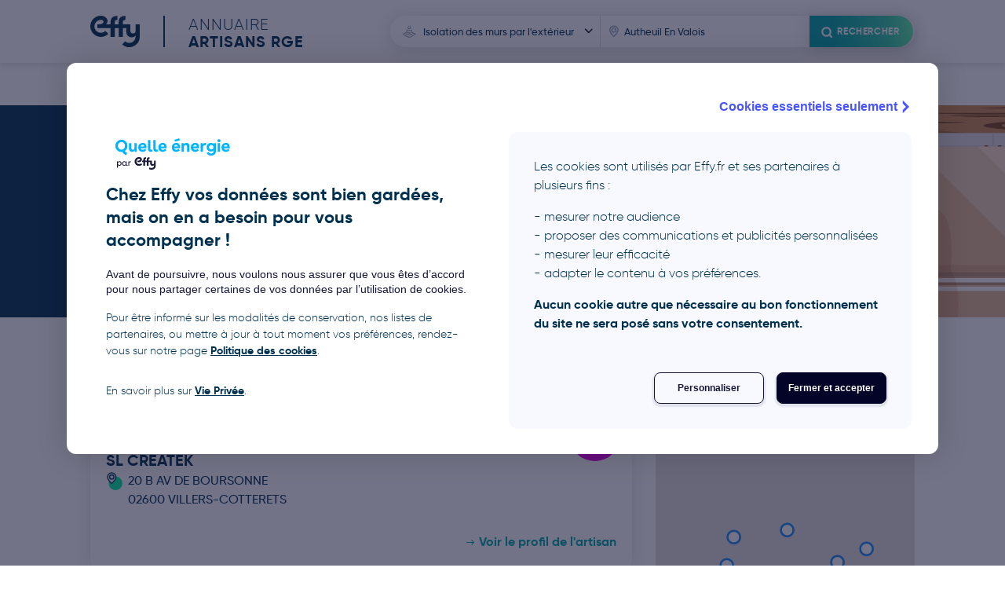

--- FILE ---
content_type: text/html; charset=utf-8
request_url: https://artisans.quelleenergie.fr/isolation-des-murs-par-l-exterieur/autheuil-en-valois
body_size: 9178
content:
<!DOCTYPE html>
<html>
  <head>
    <script type="text/javascript" src="//try.abtasty.com/bba074ca42eadef24be24e646a5ae24b.js"></script>
<meta name="csrf-param" content="authenticity_token" />
<meta name="csrf-token" content="Pe002OvqsL7xE58Y4fYAZ_oirPwr5gzRjHhW1bsjR03M4TY-sjWLjgaszvodZ6nu_cH73UaSD-ECOWdrAgXXDw" />
<title>Autheuil-en-Valois: les meilleurs sociétés titulaires d&#39;un brevet RGE</title>
<meta name="description" content="La ville d&#39;Autheuil-en-Valois  est réputée comme précurseuse dans les travaux de rénovation thermique. Isolation des combles aménagés, chaudière à bûches, chauffage au bois y sont de plus en plus popu ...En savoir plus" />
<meta name="keywords" content="artisans RGE, artisans RGE Autheuil-en-Valois, Autheuil-en-Valois, trouver un artisan RGE sur Autheuil-en-Valois" />

<meta name="google-site-verification" content="BPafsHAssWYq-xxpqpuR9o_9wNQ-S2-SzZoXKsq8wII" />
<meta charset="UTF-8">
<meta name="viewport" content="width=device-width, initial-scale=1">
<meta name="theme-color" content="#1B8AF0" />
<link rel="icon" type="image/x-icon" href="/assets/favicon-06862741d683e751ff40ac2831ba60c23b553e5fdf8997c28718d4a8ee3667bc.ico" />
<link rel="stylesheet" href="/assets/application-9816e89813864e29fa2e2288fbc441b740fbc5894113d0bf8544cef4bcc30c7e.css" media="all" data-turbolinks-track="reload" />
<script src="/assets/application-bd14ce281498e034b35112bf620a9694c44221d7e213791fa05bdf940494776a.js" data-turbolinks-track="reload"></script>

<script
  src="https://maps.googleapis.com/maps/api/js?libraries=places&region=FR&key=AIzaSyDGKy4uzuvNeqBEK4zYui2of8TXLNoSadw">
</script>

  <script data-turbo-eval="false">
    document.addEventListener("turbolinks:load", function() {
      (function(w,d,s,l,i){
        w[l]=w[l]||[];
        w[l].push({'gtm.start': new Date().getTime(),event:'gtm.js'});
        var f=d.getElementsByTagName(s)[0],
            j=d.createElement(s),dl=l!='dataLayer'?'&l='+l:'';
        j.async=true;
        j.src='https://www.googletagmanager.com/gtm.js?id='+i+dl;
        f.parentNode.insertBefore(j,f);
      })(window,document,'script','dataLayer', 'GTM-WX9K7DK');
    });
  </script>


  </head>

  <body>
    <!-- Google Tag Manager (noscript) -->
  <noscript>
    <iframe src="https://www.googletagmanager.com/ns.html?id='GTM-WX9K7DK'"
    height="0" width="0" style="display:none;visibility:hidden">
    </iframe>
  </noscript>
<!-- End Google Tag Manager (noscript) -->

    <div class="header ">
  <div class="qe-wrapper">
    <div class="qe-container">
      <a class="logo-titre" aria-label="Accueil" href="/">
  <svg xmlns="http://www.w3.org/2000/svg" viewBox="0 0 82.46 52.24" class="logo"><path d="M53.21 47.77l4.67-5.13a10.24 10.24 0 007.02 2.67 10.65 10.65 0 0010.65-10.46v-1.91c-1.56 2.04-3.81 2.92-6.81 2.92-3.34 0-8.85-2-8.85-9.81V20.7h-5.67v14.5H47.3V20.7h-6.56v14.5h-6.92V20.7h-21.9v-6.17l1.55-.01c3.83 0 8.59-1.52 8.59-4.38 0-2.32-2.2-3.2-4.55-3.2a10.7 10.7 0 107.56 18.36l4.9 4.9A17.62 17.62 0 1117.47 0c7.49 0 11.35 5.08 11.35 9.23a6.04 6.04 0 01-3 5.28h8l.03-4.47c.1-3.1 1.02-5.49 2.74-7.12C38.35 1.25 40.92.41 44.22.41l1.01.03v6.62a8.04 8.04 0 00-.61-.02c-2.34 0-3.63 1-3.84 2.97a478 478 0 00-.05 4.51h6.55v-3.94c0-3.26.88-5.8 2.6-7.52C51.64 1.29 54.26.4 57.66.4c.32 0 .67 0 1.01.03v6.62a8.03 8.03 0 00-.6-.02c-2.58 0-3.87 1.2-3.87 3.55v3.94h12.59v10.47c0 2.8 1.66 4.53 4.33 4.53a4.18 4.18 0 004.4-3.23V14.51h6.94v20.18A17.55 17.55 0 0153.2 47.77z" fill="currentColor"></path></svg>

  <div class="titre ">
    <div>Annuaire</div>
    <div>Artisans RGE</div>
  </div>
</a>
        <div class="header-search">
          <button name="button" type="submit" class="header-menu-button">
            <div class="header-menu-button-label">
              <svg xmlns="http://www.w3.org/2000/svg" viewBox="0 0 24 24" class="header-menu-button-label-icon"><defs><style>.cls-2{fill:none;stroke:currentColor;stroke-linecap:round;stroke-linejoin:round;stroke-width:3px}</style></defs><g id="iconsearch_search" transform="translate(-552 -11240)"><path id="Rectangle_5918" fill="none" d="M0 0h24v24H0z" transform="translate(552 11240)"></path><g id="Icon_feather-search" transform="translate(556.35 11244.35)"><path id="Tracé_30473" d="M18.41 11.46a6.96 6.96 0 11-6.95-6.96 6.96 6.96 0 016.95 6.96z" class="cls-2" transform="translate(-4.5 -4.5)"></path><path id="Tracé_30474" d="M28.76 28.76l-3.79-3.79" class="cls-2" transform="translate(-13.1 -13.1)"></path></g></g></svg>

              Rechercher
            </div>
</button>          <div class="fields-search-bar">
  <form class="searchbar" autocomplete="off" action="/recherche_artisans" accept-charset="UTF-8" method="post"><input type="hidden" name="authenticity_token" value="rsN1al6TFNZEMkovNa-XOeXr72GpEwfPjQ8cOhul4HyYab9MS0YYi5I7LJ7NiKzGKowcZ6iCnTT73Ie8q16J1g" autocomplete="off" />
    <div class='searchbar-type-travaux'>
      <div class='searchbar-input-wrapper'>
        <div class="searchbar-input-label">Sélectionnez un type de travaux</div>
        <svg xmlns="http://www.w3.org/2000/svg" width="24" height="25" viewBox="0 0 24 25" class="searchbar-input-icon"><g fill="none"><path data-name="Rectangle 5914" d="M0 0h24v25H0z"></path><path data-name="Icon metro-traffic-cone" d="M12.25 14.55c1.97 0 3.63-.67 3.73-1.55l-.93-2.6c-.22.62-1.43 1.07-2.8 1.07s-2.58-.44-2.8-1.07L8.52 13c.1.88 1.75 1.56 3.73 1.56zm0-5.54a2.48 2.48 0 002.04-.74l-.83-2.34c-.13-.36-.7-.54-1.21-.54s-1.09.18-1.21.54l-.84 2.34a2.48 2.48 0 002.05.74zm7.26 6.36l-3.1-1.25.35 1c-.01 1.05-2.07 1.9-4.5 1.9s-4.5-.85-4.52-1.9l.36-1L5 15.37c-.87.35-.9 1-.08 1.44l5.84 3.13a3.56 3.56 0 003 0l5.83-3.13c.82-.45.79-1.1-.08-1.45z" stroke="currentColor" stroke-linecap="round" stroke-linejoin="round"></path></g></svg>

        <select name="type_travaux" id="search-domaine-activite" class="searchbar-input"><option value="isolation-des-combles">Isolation des combles</option>
<option value="isolation-du-sol">Isolation du sol</option>
<option value="vitrage-et-isolation-renforcee">Vitrage et isolation renforcée</option>
<option value="chauffe-eau-solaire-individuel">Chauffe-eau solaire individuel</option>
<option value="pompe-a-chaleur-geothermique">Pompe à chaleur géothermique</option>
<option value="chaudiere-fioul-a-condensation">Chaudière fioul à condensation</option>
<option value="chaudiere-gaz-a-condensation">Chaudière gaz à condensation</option>
<option value="chaudiere-a-bois">Chaudière à bois</option>
<option value="chauffe-eau-thermodynamique">Chauffe-eau thermodynamique</option>
<option value="chaudiere-gaz-a-micro-cogeneration">Chaudière gaz à micro-cogénération</option>
<option value="fenetres">Fenêtres</option>
<option value="insert-a-bois">Insert à bois</option>
<option value="isolation-de-la-toiture-terrasse">Isolation de la toiture terrasse</option>
<option value="isolation-des-combles-amenages">Isolation des combles aménagés extérieurs</option>
<option value="isolation-des-combles-perdus">Isolation des combles perdus</option>
<option value="isolation-des-murs">Isolation des murs</option>
<option selected="selected" value="isolation-des-murs-par-l-exterieur">Isolation des murs par l&#39;extérieur</option>
<option value="isolation-des-murs-par-l-interieur">Isolation des murs par l&#39;intérieur</option>
<option value="panneaux-aerovoltaiques">Panneaux aérovoltaïques</option>
<option value="panneaux-photovoltaiques">Panneaux photovoltaïques</option>
<option value="pompe-a-chaleur-air-air-85ee2105-c1af-47e5-bed4-8c4c94f5e78b">Pompe à chaleur air-air</option>
<option value="pompe-a-chaleur-air-eau-dfe6f51e-2325-4083-8c96-03f60b8fa483">Pompe à chaleur air-eau</option>
<option value="pompe-a-chaleur-hybride">Pompe à chaleur hybride</option>
<option value="poele-a-bois">Poêle à bois</option>
<option value="radiateur-electrique-a-inertie">Radiateur électrique à inertie</option>
<option value="systeme-solaire-combine">Système solaire combiné</option>
<option value="vmc-double-flux">VMC double flux</option>
<option value="autre-fenetre-ou-porte-fenetre">Autre fenêtre ou porte fenêtre</option>
<option value="fenetres-de-toitures">Fenêtres de toitures</option>
<option value="isolation-des-combles-amenages-interieurs">Isolation des combles aménagés intérieurs</option>
<option value="renovation-globale">Rénovation globale</option>
<option value="audit-energetique">Audit énergétique</option>
<option value="thermostat-connecte">Thermostat connecté</option>
<option value="chauffe-eau-electrique">Chauffe-eau électrique</option>
<option value="volets-roulants">Volets roulants électriques</option>
<option value="fenetres-avec-volets-roulants">Fenêtres avec volets roulants</option></select>
      </div>
    </div>

    <div class='searchbar-place'>
      <div class='searchbar-input-wrapper'>
        <div class="searchbar-input-label">Indiquez un lieu</div>
        <svg xmlns="http://www.w3.org/2000/svg" width="24" height="25" viewBox="0 0 24 25" class="searchbar-input-icon"><path fill="none" d="M0 0h24v25H0z"></path><path fill="currentColor" fill-rule="evenodd" stroke="#fff" stroke-width=".2" d="M11.87 20l.45-.4c3.76-3.38 5.68-6.33 5.68-8.92a6.13 6.13 0 10-12.26 0c0 2.6 1.91 5.54 5.68 8.92zm0-1.86c-3.2-2.96-4.77-5.47-4.77-7.46a4.77 4.77 0 119.54 0c0 2-1.57 4.5-4.77 7.46zm0-10.95a3.45 3.45 0 013.4 3.5 3.4 3.4 0 11-6.8 0 3.45 3.45 0 013.4-3.5zm-2.05 3.5a2.04 2.04 0 112.05 2.1 2.07 2.07 0 01-2.05-2.1z"></path></svg>

        <input type="text" name="adresse" id="adresse_complete" value="Autheuil En Valois" class="searchbar-input form-input" placeholder="Ville ou code postal" autocomplete="false" />
      </div>
    </div>

    <div class='searchbar-submit'>
      <button name="button" type="submit" class="searchbar-button gradient-button-primary">
        <div class="searchbar-button-label">
          <svg xmlns="http://www.w3.org/2000/svg" viewBox="0 0 24 24" class="searchbar-input-icon"><defs><style>.cls-2{fill:none;stroke:currentColor;stroke-linecap:round;stroke-linejoin:round;stroke-width:3px}</style></defs><g id="iconsearch_search" transform="translate(-552 -11240)"><path id="Rectangle_5918" fill="none" d="M0 0h24v24H0z" transform="translate(552 11240)"></path><g id="Icon_feather-search" transform="translate(556.35 11244.35)"><path id="Tracé_30473" d="M18.41 11.46a6.96 6.96 0 11-6.95-6.96 6.96 6.96 0 016.95 6.96z" class="cls-2" transform="translate(-4.5 -4.5)"></path><path id="Tracé_30474" d="M28.76 28.76l-3.79-3.79" class="cls-2" transform="translate(-13.1 -13.1)"></path></g></g></svg>

          Rechercher
        </div>
</button>    </div>
</form></div>

        </div>
    </div>
  </div>
</div>

    <div class="layout-content">
      
<div class='artisans-index'>
  <div class='fil-ariane'>
      <a href="/">Accueil</a>
      <svg xmlns="http://www.w3.org/2000/svg" xmlns:xlink="http://www.w3.org/1999/xlink" version="1.1" id="Calque_1" x="0px" y="0px" viewBox="0 0 20 20" style="enable-background:new 0 0 20 20;" xml:space="preserve">
<polygon points="10,19.7 16.2,13.4 9.7,6.9 8.6,8 14.1,13.5 8.9,18.6 "></polygon>

</svg>

      <a href="/isolation-des-murs-par-l-exterieur">Isolation des murs par l&#39;extérieur</a>
      <svg xmlns="http://www.w3.org/2000/svg" xmlns:xlink="http://www.w3.org/1999/xlink" version="1.1" id="Calque_1" x="0px" y="0px" viewBox="0 0 20 20" style="enable-background:new 0 0 20 20;" xml:space="preserve">
<polygon points="10,19.7 16.2,13.4 9.7,6.9 8.6,8 14.1,13.5 8.9,18.6 "></polygon>

</svg>

      <span>Autheuil En Valois</span>
</div>

    <div class='hero-header'>
      <div class='hero-header-wrapper'>
        <div class='hero-header-container'>
          <h1 class='hero-header-title'>
            Nos artisans certifiés pour <strong>Isolation des murs par l&#39;extérieur</strong> près de <strong>Autheuil En Valois</strong>
          </h1>
        </div>
      </div>
    </div>
  <div class="resultat-artisans-container">
    <div class="qe-wrapper">
      <div class="qe-container-wg">
        <div class="artisans-container">
            <a class="artisan-item" id="sl-createk-087b65c3-b6c0-46fa-9ae8-b8b05e9f0cb3" itemscope="itemscope" itemtype="http://schema.org/Organization" href="/isolation-enveloppe/villers-cotterets/sl-createk-087b65c3-b6c0-46fa-9ae8-b8b05e9f0cb3">
  <div class="artisan-card-background" style="background-image: url('https://artisans.quelleenergie.fr/assets/backgrounds/banniere-artisan-488977e157f53f3171f55005e22d9cdb452f16e1a6854d65bce9ff0d6ff07352.jpg');"></div>
  <img class="avatar-artisan" src="https://ui-avatars.com/api/?background=e300e7&amp;color=ffffff&amp;size=160&amp;name=SL%20CREATEK" />
  <div class='artisan-brief'>
    <div>
      <span class='artisan-societe' itemprop="name">SL CREATEK</span>
      <div class="artisan-localisation" itemprop="address" itemscope itemtype="http://schema.org/PostalAddress">
        <svg xmlns="http://www.w3.org/2000/svg" width="40" height="44" viewBox="0 0 40 44" class="artisan-localisation-icon"><g transform="translate(-256 -11324)"><circle data-name="Ellipse 132" cx="16" cy="16" r="16" transform="translate(264 11336)" fill="#00f0a4"></circle><g data-name="Groupe 9565" fill-rule="evenodd"><path d="M271.35 11353.39l.76-.68c6.36-5.71 9.6-10.7 9.6-15.07a10.36 10.36 0 10-20.71 0c0 4.38 3.23 9.36 10.35 15.75z" fill="#eff6ff"></path><path data-name="pin" d="M271 11354l.8-.72c6.76-6.06 10.2-11.35 10.2-16a11 11 0 10-22 0c0 4.65 3.44 9.94 10.2 16zm0-3.34c-5.74-5.3-8.56-9.8-8.56-13.37a8.56 8.56 0 1117.12 0c0 3.57-2.82 8.06-8.56 13.37zm0-19.64a6.2 6.2 0 016.11 6.27 6.2 6.2 0 01-6.11 6.27 6.2 6.2 0 01-6.11-6.27 6.2 6.2 0 016.11-6.27zm-3.67 6.27a3.67 3.67 0 113.67 3.76 3.71 3.71 0 01-3.67-3.76z" fill="currentColor"></path></g><path data-name="Rectangle 5907" fill="none" d="M256 11324h40v44h-40z"></path></g></svg>

        <div itemprop="streetAddress">20 B AV DE BOURSONNE</div>
        <span itemprop="postalCode">02600</span> <span itemprop="addressLocality">VILLERS-COTTERETS</span>
      </div>
    </div>
    <span class='card-link'>Voir le profil de l'artisan</span>
  </div>
</a><a class="artisan-item" id="94921323500011" itemscope="itemscope" itemtype="http://schema.org/Organization" href="/isolation-enveloppe/crepy-en-valois/94921323500011">
  <div class="artisan-card-background" style="background-image: url('https://artisans.quelleenergie.fr/assets/backgrounds/banniere-artisan-488977e157f53f3171f55005e22d9cdb452f16e1a6854d65bce9ff0d6ff07352.jpg');"></div>
  <img class="avatar-artisan" src="https://ui-avatars.com/api/?background=6831ff&amp;color=ffffff&amp;size=160&amp;name=ODH" />
  <div class='artisan-brief'>
    <div>
      <span class='artisan-societe' itemprop="name">ODH</span>
      <div class="artisan-localisation" itemprop="address" itemscope itemtype="http://schema.org/PostalAddress">
        <svg xmlns="http://www.w3.org/2000/svg" width="40" height="44" viewBox="0 0 40 44" class="artisan-localisation-icon"><g transform="translate(-256 -11324)"><circle data-name="Ellipse 132" cx="16" cy="16" r="16" transform="translate(264 11336)" fill="#00f0a4"></circle><g data-name="Groupe 9565" fill-rule="evenodd"><path d="M271.35 11353.39l.76-.68c6.36-5.71 9.6-10.7 9.6-15.07a10.36 10.36 0 10-20.71 0c0 4.38 3.23 9.36 10.35 15.75z" fill="#eff6ff"></path><path data-name="pin" d="M271 11354l.8-.72c6.76-6.06 10.2-11.35 10.2-16a11 11 0 10-22 0c0 4.65 3.44 9.94 10.2 16zm0-3.34c-5.74-5.3-8.56-9.8-8.56-13.37a8.56 8.56 0 1117.12 0c0 3.57-2.82 8.06-8.56 13.37zm0-19.64a6.2 6.2 0 016.11 6.27 6.2 6.2 0 01-6.11 6.27 6.2 6.2 0 01-6.11-6.27 6.2 6.2 0 016.11-6.27zm-3.67 6.27a3.67 3.67 0 113.67 3.76 3.71 3.71 0 01-3.67-3.76z" fill="currentColor"></path></g><path data-name="Rectangle 5907" fill="none" d="M256 11324h40v44h-40z"></path></g></svg>

        <div itemprop="streetAddress">1 RUE DU BOIS TILLET</div>
        <span itemprop="postalCode">60800</span> <span itemprop="addressLocality">CREPY-EN-VALOIS</span>
      </div>
    </div>
    <span class='card-link'>Voir le profil de l'artisan</span>
  </div>
</a><a class="artisan-item" id="teaga-plus-48af783a-ba0c-4121-8cef-080a562c6cbd" itemscope="itemscope" itemtype="http://schema.org/Organization" href="/isolation-enveloppe/boissy-fresnoy/teaga-plus-48af783a-ba0c-4121-8cef-080a562c6cbd">
  <div class="artisan-card-background" style="background-image: url('https://artisans.quelleenergie.fr/assets/backgrounds/banniere-artisan-488977e157f53f3171f55005e22d9cdb452f16e1a6854d65bce9ff0d6ff07352.jpg');"></div>
  <img class="avatar-artisan" src="https://ui-avatars.com/api/?background=e300e7&amp;color=ffffff&amp;size=160&amp;name=TEAGA%20PLUS" />
  <div class='artisan-brief'>
    <div>
      <span class='artisan-societe' itemprop="name">TEAGA PLUS</span>
      <div class="artisan-localisation" itemprop="address" itemscope itemtype="http://schema.org/PostalAddress">
        <svg xmlns="http://www.w3.org/2000/svg" width="40" height="44" viewBox="0 0 40 44" class="artisan-localisation-icon"><g transform="translate(-256 -11324)"><circle data-name="Ellipse 132" cx="16" cy="16" r="16" transform="translate(264 11336)" fill="#00f0a4"></circle><g data-name="Groupe 9565" fill-rule="evenodd"><path d="M271.35 11353.39l.76-.68c6.36-5.71 9.6-10.7 9.6-15.07a10.36 10.36 0 10-20.71 0c0 4.38 3.23 9.36 10.35 15.75z" fill="#eff6ff"></path><path data-name="pin" d="M271 11354l.8-.72c6.76-6.06 10.2-11.35 10.2-16a11 11 0 10-22 0c0 4.65 3.44 9.94 10.2 16zm0-3.34c-5.74-5.3-8.56-9.8-8.56-13.37a8.56 8.56 0 1117.12 0c0 3.57-2.82 8.06-8.56 13.37zm0-19.64a6.2 6.2 0 016.11 6.27 6.2 6.2 0 01-6.11 6.27 6.2 6.2 0 01-6.11-6.27 6.2 6.2 0 016.11-6.27zm-3.67 6.27a3.67 3.67 0 113.67 3.76 3.71 3.71 0 01-3.67-3.76z" fill="currentColor"></path></g><path data-name="Rectangle 5907" fill="none" d="M256 11324h40v44h-40z"></path></g></svg>

        <div itemprop="streetAddress">3 B RUE JEAN CHARRON</div>
        <span itemprop="postalCode">60440</span> <span itemprop="addressLocality">BOISSY-FRESNOY</span>
      </div>
    </div>
    <span class='card-link'>Voir le profil de l'artisan</span>
  </div>
</a><a class="artisan-item" id="sarl-courtois-20480" itemscope="itemscope" itemtype="http://schema.org/Organization" href="/isolation-enveloppe/hautevesnes/sarl-courtois-20480">
  <div class="artisan-card-background" style="background-image: url('https://artisans.quelleenergie.fr/assets/backgrounds/banniere-artisan-488977e157f53f3171f55005e22d9cdb452f16e1a6854d65bce9ff0d6ff07352.jpg');"></div>
  <img class="avatar-artisan" src="https://ui-avatars.com/api/?background=ff3131&amp;color=ffffff&amp;size=160&amp;name=SARL%20COURTOIS" />
  <div class='artisan-brief'>
    <div>
      <span class='artisan-societe' itemprop="name">SARL COURTOIS</span>
      <div class="artisan-localisation" itemprop="address" itemscope itemtype="http://schema.org/PostalAddress">
        <svg xmlns="http://www.w3.org/2000/svg" width="40" height="44" viewBox="0 0 40 44" class="artisan-localisation-icon"><g transform="translate(-256 -11324)"><circle data-name="Ellipse 132" cx="16" cy="16" r="16" transform="translate(264 11336)" fill="#00f0a4"></circle><g data-name="Groupe 9565" fill-rule="evenodd"><path d="M271.35 11353.39l.76-.68c6.36-5.71 9.6-10.7 9.6-15.07a10.36 10.36 0 10-20.71 0c0 4.38 3.23 9.36 10.35 15.75z" fill="#eff6ff"></path><path data-name="pin" d="M271 11354l.8-.72c6.76-6.06 10.2-11.35 10.2-16a11 11 0 10-22 0c0 4.65 3.44 9.94 10.2 16zm0-3.34c-5.74-5.3-8.56-9.8-8.56-13.37a8.56 8.56 0 1117.12 0c0 3.57-2.82 8.06-8.56 13.37zm0-19.64a6.2 6.2 0 016.11 6.27 6.2 6.2 0 01-6.11 6.27 6.2 6.2 0 01-6.11-6.27 6.2 6.2 0 016.11-6.27zm-3.67 6.27a3.67 3.67 0 113.67 3.76 3.71 3.71 0 01-3.67-3.76z" fill="currentColor"></path></g><path data-name="Rectangle 5907" fill="none" d="M256 11324h40v44h-40z"></path></g></svg>

        <div itemprop="streetAddress">18 Rue Du Chateau</div>
        <span itemprop="postalCode">02810</span> <span itemprop="addressLocality">Hautevesnes</span>
      </div>
    </div>
    <span class='card-link'>Voir le profil de l'artisan</span>
  </div>
</a><a class="artisan-item" id="48826687500035" itemscope="itemscope" itemtype="http://schema.org/Organization" href="/isolation-enveloppe/neuilly-saint-front/48826687500035">
  <div class="artisan-card-background" style="background-image: url('https://artisans.quelleenergie.fr/assets/backgrounds/banniere-artisan-488977e157f53f3171f55005e22d9cdb452f16e1a6854d65bce9ff0d6ff07352.jpg');"></div>
  <img class="avatar-artisan" src="https://ui-avatars.com/api/?background=ff5331&amp;color=ffffff&amp;size=160&amp;name=TOITURE%20FRONTONAISE" />
  <div class='artisan-brief'>
    <div>
      <span class='artisan-societe' itemprop="name">TOITURE FRONTONAISE</span>
      <div class="artisan-localisation" itemprop="address" itemscope itemtype="http://schema.org/PostalAddress">
        <svg xmlns="http://www.w3.org/2000/svg" width="40" height="44" viewBox="0 0 40 44" class="artisan-localisation-icon"><g transform="translate(-256 -11324)"><circle data-name="Ellipse 132" cx="16" cy="16" r="16" transform="translate(264 11336)" fill="#00f0a4"></circle><g data-name="Groupe 9565" fill-rule="evenodd"><path d="M271.35 11353.39l.76-.68c6.36-5.71 9.6-10.7 9.6-15.07a10.36 10.36 0 10-20.71 0c0 4.38 3.23 9.36 10.35 15.75z" fill="#eff6ff"></path><path data-name="pin" d="M271 11354l.8-.72c6.76-6.06 10.2-11.35 10.2-16a11 11 0 10-22 0c0 4.65 3.44 9.94 10.2 16zm0-3.34c-5.74-5.3-8.56-9.8-8.56-13.37a8.56 8.56 0 1117.12 0c0 3.57-2.82 8.06-8.56 13.37zm0-19.64a6.2 6.2 0 016.11 6.27 6.2 6.2 0 01-6.11 6.27 6.2 6.2 0 01-6.11-6.27 6.2 6.2 0 016.11-6.27zm-3.67 6.27a3.67 3.67 0 113.67 3.76 3.71 3.71 0 01-3.67-3.76z" fill="currentColor"></path></g><path data-name="Rectangle 5907" fill="none" d="M256 11324h40v44h-40z"></path></g></svg>

        <div itemprop="streetAddress">3 RUE DU MOULIN A PAPIER</div>
        <span itemprop="postalCode">02470</span> <span itemprop="addressLocality">NEUILLY-SAINT-FRONT</span>
      </div>
    </div>
    <span class='card-link'>Voir le profil de l'artisan</span>
  </div>
</a><a class="artisan-item" id="reno-patrimoine-18509" itemscope="itemscope" itemtype="http://schema.org/Organization" href="/isolation-enveloppe/bregy/reno-patrimoine-18509">
  <div class="artisan-card-background" style="background-image: url('https://artisans.quelleenergie.fr/assets/backgrounds/banniere-artisan-488977e157f53f3171f55005e22d9cdb452f16e1a6854d65bce9ff0d6ff07352.jpg');"></div>
  <img class="avatar-artisan" src="https://ui-avatars.com/api/?background=ff5331&amp;color=ffffff&amp;size=160&amp;name=RENO%20PATRIMOINE" />
  <div class='artisan-brief'>
    <div>
      <span class='artisan-societe' itemprop="name">RENO PATRIMOINE</span>
      <div class="artisan-localisation" itemprop="address" itemscope itemtype="http://schema.org/PostalAddress">
        <svg xmlns="http://www.w3.org/2000/svg" width="40" height="44" viewBox="0 0 40 44" class="artisan-localisation-icon"><g transform="translate(-256 -11324)"><circle data-name="Ellipse 132" cx="16" cy="16" r="16" transform="translate(264 11336)" fill="#00f0a4"></circle><g data-name="Groupe 9565" fill-rule="evenodd"><path d="M271.35 11353.39l.76-.68c6.36-5.71 9.6-10.7 9.6-15.07a10.36 10.36 0 10-20.71 0c0 4.38 3.23 9.36 10.35 15.75z" fill="#eff6ff"></path><path data-name="pin" d="M271 11354l.8-.72c6.76-6.06 10.2-11.35 10.2-16a11 11 0 10-22 0c0 4.65 3.44 9.94 10.2 16zm0-3.34c-5.74-5.3-8.56-9.8-8.56-13.37a8.56 8.56 0 1117.12 0c0 3.57-2.82 8.06-8.56 13.37zm0-19.64a6.2 6.2 0 016.11 6.27 6.2 6.2 0 01-6.11 6.27 6.2 6.2 0 01-6.11-6.27 6.2 6.2 0 016.11-6.27zm-3.67 6.27a3.67 3.67 0 113.67 3.76 3.71 3.71 0 01-3.67-3.76z" fill="currentColor"></path></g><path data-name="Rectangle 5907" fill="none" d="M256 11324h40v44h-40z"></path></g></svg>

        <div itemprop="streetAddress">6 RUE DES BOURGUIGNONS</div>
        <span itemprop="postalCode">60440</span> <span itemprop="addressLocality">BREGY</span>
      </div>
    </div>
    <span class='card-link'>Voir le profil de l'artisan</span>
  </div>
</a><a class="artisan-item" id="bordet-pere-et-fils" itemscope="itemscope" itemtype="http://schema.org/Organization" href="/isolation-enveloppe/marigny-en-orxois/bordet-pere-et-fils">
  <div class="artisan-card-background" style="background-image: url('https://artisans.quelleenergie.fr/assets/backgrounds/banniere-artisan-488977e157f53f3171f55005e22d9cdb452f16e1a6854d65bce9ff0d6ff07352.jpg');"></div>
  <img class="avatar-artisan" src="https://ui-avatars.com/api/?background=ed0790&amp;color=ffffff&amp;size=160&amp;name=BORDET%20PERE%20ET%20FILS" />
  <div class='artisan-brief'>
    <div>
      <span class='artisan-societe' itemprop="name">BORDET PERE ET FILS</span>
      <div class="artisan-localisation" itemprop="address" itemscope itemtype="http://schema.org/PostalAddress">
        <svg xmlns="http://www.w3.org/2000/svg" width="40" height="44" viewBox="0 0 40 44" class="artisan-localisation-icon"><g transform="translate(-256 -11324)"><circle data-name="Ellipse 132" cx="16" cy="16" r="16" transform="translate(264 11336)" fill="#00f0a4"></circle><g data-name="Groupe 9565" fill-rule="evenodd"><path d="M271.35 11353.39l.76-.68c6.36-5.71 9.6-10.7 9.6-15.07a10.36 10.36 0 10-20.71 0c0 4.38 3.23 9.36 10.35 15.75z" fill="#eff6ff"></path><path data-name="pin" d="M271 11354l.8-.72c6.76-6.06 10.2-11.35 10.2-16a11 11 0 10-22 0c0 4.65 3.44 9.94 10.2 16zm0-3.34c-5.74-5.3-8.56-9.8-8.56-13.37a8.56 8.56 0 1117.12 0c0 3.57-2.82 8.06-8.56 13.37zm0-19.64a6.2 6.2 0 016.11 6.27 6.2 6.2 0 01-6.11 6.27 6.2 6.2 0 01-6.11-6.27 6.2 6.2 0 016.11-6.27zm-3.67 6.27a3.67 3.67 0 113.67 3.76 3.71 3.71 0 01-3.67-3.76z" fill="currentColor"></path></g><path data-name="Rectangle 5907" fill="none" d="M256 11324h40v44h-40z"></path></g></svg>

        <div itemprop="streetAddress">15 B RUE DU PRE DES SAULES</div>
        <span itemprop="postalCode">02810</span> <span itemprop="addressLocality">MARIGNY-EN-ORXOIS</span>
      </div>
    </div>
    <span class='card-link'>Voir le profil de l'artisan</span>
  </div>
</a><a class="artisan-item" id="51081958400010" itemscope="itemscope" itemtype="http://schema.org/Organization" href="/isolation-enveloppe/gesvres-le-chapitre/51081958400010">
  <div class="artisan-card-background" style="background-image: url('https://artisans.quelleenergie.fr/assets/backgrounds/banniere-artisan-488977e157f53f3171f55005e22d9cdb452f16e1a6854d65bce9ff0d6ff07352.jpg');"></div>
  <img class="avatar-artisan" src="https://ui-avatars.com/api/?background=efd200&amp;color=ffffff&amp;size=160&amp;name=G%20M%20P%20ET%20CO" />
  <div class='artisan-brief'>
    <div>
      <span class='artisan-societe' itemprop="name">G M P ET CO</span>
      <div class="artisan-localisation" itemprop="address" itemscope itemtype="http://schema.org/PostalAddress">
        <svg xmlns="http://www.w3.org/2000/svg" width="40" height="44" viewBox="0 0 40 44" class="artisan-localisation-icon"><g transform="translate(-256 -11324)"><circle data-name="Ellipse 132" cx="16" cy="16" r="16" transform="translate(264 11336)" fill="#00f0a4"></circle><g data-name="Groupe 9565" fill-rule="evenodd"><path d="M271.35 11353.39l.76-.68c6.36-5.71 9.6-10.7 9.6-15.07a10.36 10.36 0 10-20.71 0c0 4.38 3.23 9.36 10.35 15.75z" fill="#eff6ff"></path><path data-name="pin" d="M271 11354l.8-.72c6.76-6.06 10.2-11.35 10.2-16a11 11 0 10-22 0c0 4.65 3.44 9.94 10.2 16zm0-3.34c-5.74-5.3-8.56-9.8-8.56-13.37a8.56 8.56 0 1117.12 0c0 3.57-2.82 8.06-8.56 13.37zm0-19.64a6.2 6.2 0 016.11 6.27 6.2 6.2 0 01-6.11 6.27 6.2 6.2 0 01-6.11-6.27 6.2 6.2 0 016.11-6.27zm-3.67 6.27a3.67 3.67 0 113.67 3.76 3.71 3.71 0 01-3.67-3.76z" fill="currentColor"></path></g><path data-name="Rectangle 5907" fill="none" d="M256 11324h40v44h-40z"></path></g></svg>

        <div itemprop="streetAddress">7 RUE SAINT LAURENT</div>
        <span itemprop="postalCode">77165</span> <span itemprop="addressLocality">GESVRES-LE-CHAPITRE</span>
      </div>
    </div>
    <span class='card-link'>Voir le profil de l'artisan</span>
  </div>
</a><a class="artisan-item" id="ccp-batiment" itemscope="itemscope" itemtype="http://schema.org/Organization" href="/isolation-enveloppe/saint-pathus/ccp-batiment">
  <div class="artisan-card-background" style="background-image: url('https://artisans.quelleenergie.fr/assets/backgrounds/banniere-artisan-488977e157f53f3171f55005e22d9cdb452f16e1a6854d65bce9ff0d6ff07352.jpg');"></div>
  <img class="avatar-artisan" src="https://ui-avatars.com/api/?background=efd200&amp;color=ffffff&amp;size=160&amp;name=CCP%20BATIMENT" />
  <div class='artisan-brief'>
    <div>
      <span class='artisan-societe' itemprop="name">CCP BATIMENT</span>
      <div class="artisan-localisation" itemprop="address" itemscope itemtype="http://schema.org/PostalAddress">
        <svg xmlns="http://www.w3.org/2000/svg" width="40" height="44" viewBox="0 0 40 44" class="artisan-localisation-icon"><g transform="translate(-256 -11324)"><circle data-name="Ellipse 132" cx="16" cy="16" r="16" transform="translate(264 11336)" fill="#00f0a4"></circle><g data-name="Groupe 9565" fill-rule="evenodd"><path d="M271.35 11353.39l.76-.68c6.36-5.71 9.6-10.7 9.6-15.07a10.36 10.36 0 10-20.71 0c0 4.38 3.23 9.36 10.35 15.75z" fill="#eff6ff"></path><path data-name="pin" d="M271 11354l.8-.72c6.76-6.06 10.2-11.35 10.2-16a11 11 0 10-22 0c0 4.65 3.44 9.94 10.2 16zm0-3.34c-5.74-5.3-8.56-9.8-8.56-13.37a8.56 8.56 0 1117.12 0c0 3.57-2.82 8.06-8.56 13.37zm0-19.64a6.2 6.2 0 016.11 6.27 6.2 6.2 0 01-6.11 6.27 6.2 6.2 0 01-6.11-6.27 6.2 6.2 0 016.11-6.27zm-3.67 6.27a3.67 3.67 0 113.67 3.76 3.71 3.71 0 01-3.67-3.76z" fill="currentColor"></path></g><path data-name="Rectangle 5907" fill="none" d="M256 11324h40v44h-40z"></path></g></svg>

        <div itemprop="streetAddress">7 RUE DE L’ABBE PIERRE</div>
        <span itemprop="postalCode">77178</span> <span itemprop="addressLocality">SAINT-PATHUS</span>
      </div>
    </div>
    <span class='card-link'>Voir le profil de l'artisan</span>
  </div>
</a><a class="artisan-item" id="aisne-construction-renovation-21317" itemscope="itemscope" itemtype="http://schema.org/Organization" href="/isolation-enveloppe/oulchy-le-chateau/aisne-construction-renovation-21317">
  <div class="artisan-card-background" style="background-image: url('https://artisans.quelleenergie.fr/assets/backgrounds/banniere-artisan-488977e157f53f3171f55005e22d9cdb452f16e1a6854d65bce9ff0d6ff07352.jpg');"></div>
  <img class="avatar-artisan" src="https://ui-avatars.com/api/?background=efd200&amp;color=ffffff&amp;size=160&amp;name=AISNE%20CONSTRUCTION%20RENOVATION" />
  <div class='artisan-brief'>
    <div>
      <span class='artisan-societe' itemprop="name">AISNE CONSTRUCTION RENOVATION</span>
      <div class="artisan-localisation" itemprop="address" itemscope itemtype="http://schema.org/PostalAddress">
        <svg xmlns="http://www.w3.org/2000/svg" width="40" height="44" viewBox="0 0 40 44" class="artisan-localisation-icon"><g transform="translate(-256 -11324)"><circle data-name="Ellipse 132" cx="16" cy="16" r="16" transform="translate(264 11336)" fill="#00f0a4"></circle><g data-name="Groupe 9565" fill-rule="evenodd"><path d="M271.35 11353.39l.76-.68c6.36-5.71 9.6-10.7 9.6-15.07a10.36 10.36 0 10-20.71 0c0 4.38 3.23 9.36 10.35 15.75z" fill="#eff6ff"></path><path data-name="pin" d="M271 11354l.8-.72c6.76-6.06 10.2-11.35 10.2-16a11 11 0 10-22 0c0 4.65 3.44 9.94 10.2 16zm0-3.34c-5.74-5.3-8.56-9.8-8.56-13.37a8.56 8.56 0 1117.12 0c0 3.57-2.82 8.06-8.56 13.37zm0-19.64a6.2 6.2 0 016.11 6.27 6.2 6.2 0 01-6.11 6.27 6.2 6.2 0 01-6.11-6.27 6.2 6.2 0 016.11-6.27zm-3.67 6.27a3.67 3.67 0 113.67 3.76 3.71 3.71 0 01-3.67-3.76z" fill="currentColor"></path></g><path data-name="Rectangle 5907" fill="none" d="M256 11324h40v44h-40z"></path></g></svg>

        <div itemprop="streetAddress">27 AV DE LA GARE</div>
        <span itemprop="postalCode">02210</span> <span itemprop="addressLocality">OULCHY-LE-CHATEAU</span>
      </div>
    </div>
    <span class='card-link'>Voir le profil de l'artisan</span>
  </div>
</a>
              <nav class="pagination" role="navigation" aria-label="pager">
      
      
          <span class="page current">
  1
</span>

          <span class="page">
  <a rel="next" href="/isolation-des-murs-par-l-exterieur/autheuil-en-valois?page=2">2</a>
</span>

          <span class="page">
  <a href="/isolation-des-murs-par-l-exterieur/autheuil-en-valois?page=3">3</a>
</span>

        <span class="next">
  <a rel="next" href="/isolation-des-murs-par-l-exterieur/autheuil-en-valois?page=2"><svg xmlns="http://www.w3.org/2000/svg" width="9" height="16" viewBox="0 0 9 16"><path fill="currentColor" d="M9 14.12L7.19 16 0 8l7.19-8L9 1.88 3.44 8z"></path></svg>
</a>
</span>

        <span class="last">
  <a href="/isolation-des-murs-par-l-exterieur/autheuil-en-valois?page=5"><svg xmlns="http://www.w3.org/2000/svg" width="18" height="16" viewBox="0 0 18 16"><g id="double_left" transform="translate(40 1.5)"><path id="chevron_left" d="M1.88 0L0 1.81 8 9l8-7.19L14.12 0 8 5.56z" fill="currentColor" transform="rotate(90 -14.75 -16.25)"></path><path id="chevron_left-2" d="M1.88 0L0 1.81 8 9l8-7.19L14.12 0 8 5.56z" fill="currentColor" transform="rotate(90 -10.25 -11.75)"></path></g></svg>
</a>
</span>

  </nav>

        </div>

        <div class="artisans-map-wrapper">
  <div class="map-wrapper">
    <div id="artisans-map"></div>
  </div>
</div>

<script type="text/javascript">
  function initMap() {
  var bounds = new google.maps.LatLngBounds();
  var map = new google.maps.Map(document.getElementById('artisans-map'), {
    styles: styleMap
  });
  var icon = {
    url: "https://artisans.quelleenergie.fr/assets/icones/geolocalize-02-57f71366ba86f935cf6949b551c67cc17042750d0fc34a5d7af80ac028bfae86.svg",
    scaledSize: new google.maps.Size(40, 40)
  }
  var iconSelectionne = {
    url: "https://artisans.quelleenergie.fr/assets/icones/geolocalize-01-5fe26a2a4ce9fd6566cc27b4fabb592a37fa7722f3e3d73019830ede8c4dbd05.svg",
    scaledSize: new google.maps.Size(40, 40)
  }
  var markers = [[49.2441069, 3.0864276, "sl-createk-087b65c3-b6c0-46fa-9ae8-b8b05e9f0cb3"], [49.22907679999999, 2.8993653, "94921323500011"], [49.1638643, 2.8743565, "teaga-plus-48af783a-ba0c-4121-8cef-080a562c6cbd"], [49.1080866, 3.2347977, "sarl-courtois-20480"], [49.1708005, 3.2631904, "48826687500035"], [49.08072380000001, 2.8641997, "reno-patrimoine-18509"], [49.0544949, 3.241997, "bordet-pere-et-fils"], [49.0445529, 2.8517207, "51081958400010"], [49.069178, 2.8007653, "ccp-batiment"], [49.2009116, 3.3638109, "aisne-construction-renovation-21317"]];
  var dernierMarkerSelectionne;
  var listeObjetMarkers = []

  for( i = 0; i < markers.length; i++ ) {
    var position = new google.maps.LatLng(markers[i][0], markers[i][1]);
    bounds.extend(position);
    marker = new google.maps.Marker({
      position: position,
      map: map,
      url: markers[i][2],
      icon: icon
    });
    listeObjetMarkers.push(marker)
    google.maps.event.addListener(marker, 'click', function() {
      montreCardArtisan(this);
    });
  }
  map.fitBounds(bounds)
  map.panToBounds(bounds)

  $('.artisans-container .artisan-item').hover(function(){
    montrePositionArtisan($(this));
  });

  function deselectionneMarker() {
    if (dernierMarkerSelectionne != undefined) {
      dernierMarkerSelectionne.setIcon(icon);
    }
  }

  function selectionneMarker(element) {
    $('.artisan-item.selectionne').removeClass('selectionne')
    element.toggleClass('selectionne')
  }

  function montreCardArtisan(marker) {
    deselectionneMarker();
    marker.setIcon(iconSelectionne);
    var element = $('#'+marker.url);
    $('html, body').animate({
      scrollTop: element.offset().top
    }, 600 );
    selectionneMarker(element);
    dernierMarkerSelectionne = marker
  }

  function montrePositionArtisan(element) {
    selectionneMarker(element)
    var index = element.attr('id')
    for( i = 0; i < markers.length; i++ ) {
      if (listeObjetMarkers[i].url == index) {
        deselectionneMarker();
        listeObjetMarkers[i].setIcon(iconSelectionne);
        dernierMarkerSelectionne = listeObjetMarkers[i]
      }
    };
  }
}

$(document).on('turbolinks:load', function () {
  initMap();
});

</script>

      </div>
    </div>
  </div>
      <div class='description-ville-container'>
    <div class='description-ville'>
      <p>Vos artisans RGE sur Autheuil-en-Valois (60890) La ville d&#39;Autheuil-en-Valois (60890) est réputée comme précurseuse dans les travaux de rénovation thermique. Isolation des combles aménagés, chaudière à bûches, chauffage au bois y sont de plus en plus populaires.  des professionnels détenteurs d&#39;une qualification RGE (Reconnu Garant de l&#39;Environnement) sont incalculables à y être listés.</p>

    </div>
  </div>

</div>

    </div>
    <footer class='footer'>
  <div class='footer-wrapper'>
    <div class='footer-container'>
      <div class='copyright-container'>
        <a class="logo-titre" aria-label="Accueil" href="/">
  <svg xmlns="http://www.w3.org/2000/svg" viewBox="0 0 82.46 52.24" class="logo"><path d="M53.21 47.77l4.67-5.13a10.24 10.24 0 007.02 2.67 10.65 10.65 0 0010.65-10.46v-1.91c-1.56 2.04-3.81 2.92-6.81 2.92-3.34 0-8.85-2-8.85-9.81V20.7h-5.67v14.5H47.3V20.7h-6.56v14.5h-6.92V20.7h-21.9v-6.17l1.55-.01c3.83 0 8.59-1.52 8.59-4.38 0-2.32-2.2-3.2-4.55-3.2a10.7 10.7 0 107.56 18.36l4.9 4.9A17.62 17.62 0 1117.47 0c7.49 0 11.35 5.08 11.35 9.23a6.04 6.04 0 01-3 5.28h8l.03-4.47c.1-3.1 1.02-5.49 2.74-7.12C38.35 1.25 40.92.41 44.22.41l1.01.03v6.62a8.04 8.04 0 00-.61-.02c-2.34 0-3.63 1-3.84 2.97a478 478 0 00-.05 4.51h6.55v-3.94c0-3.26.88-5.8 2.6-7.52C51.64 1.29 54.26.4 57.66.4c.32 0 .67 0 1.01.03v6.62a8.03 8.03 0 00-.6-.02c-2.58 0-3.87 1.2-3.87 3.55v3.94h12.59v10.47c0 2.8 1.66 4.53 4.33 4.53a4.18 4.18 0 004.4-3.23V14.51h6.94v20.18A17.55 17.55 0 0153.2 47.77z" fill="currentColor"></path></svg>

  <div class="titre titre-mobile">
    <div>Annuaire</div>
    <div>Artisans RGE</div>
  </div>
</a>
        <div class="min-md">
          <div class="reseaux-sociaux-container">
  <h2 class="reseaux-sociaux-titre">Nous suivre</h2>
  <div class="reseaux-sociaux-links">
    <a target="_blank" aria-label="Facebook Effy" href="https://www.facebook.com/effygroupe">
      <svg xmlns="http://www.w3.org/2000/svg" width="33" height="33"><ellipse data-name="Ellipse 801" cx="13.5" cy="14" rx="13.5" ry="14" transform="rotate(2.01 -57.95 98.9)" fill="#fff"></ellipse><path data-name="Trac&#xE9; 2258" d="M16.5 0A16.5 16.5 0 1033 16.5 16.5 16.5 0 0016.5 0zm6.3 8.4H20.5c-1.79 0-2.13.85-2.13 2.1v2.75h4.27v4.31h-4.27v11.06h-4.45V17.56H10.2v-4.3h3.72v-3.19c0-3.68 2.25-5.7 5.54-5.7l3.33.01V8.4z" fill="#4267b2"></path></svg>

</a>    <a target="_blank" aria-label="Twitter Effy" href="https://twitter.com/EffyGroupe">
      <svg xmlns="http://www.w3.org/2000/svg" width="33" height="33"><g><circle data-name="Ellipse 4" cx="16.5" cy="16.5" r="16.5" fill="#009dcc"></circle><path data-name="twitter" d="M27.97 10.99a9.64 9.64 0 01-2.25 2.31c.02.2.02.4.02.59a12.67 12.67 0 01-12.76 12.76 12.67 12.67 0 01-6.89-2.02 9.2 9.2 0 001.09.06 8.98 8.98 0 005.56-1.92 4.5 4.5 0 01-4.19-3.1 5.6 5.6 0 00.85.06 4.74 4.74 0 001.18-.15 4.49 4.49 0 01-3.6-4.4v-.06A4.52 4.52 0 009 15.7a4.5 4.5 0 01-1.38-6 12.75 12.75 0 009.24 4.7 5.08 5.08 0 01-.1-1.03 4.49 4.49 0 017.75-3.07 8.82 8.82 0 002.85-1.09 4.47 4.47 0 01-1.97 2.48 8.97 8.97 0 002.58-.7z" fill="#fff"></path></g></svg>

</a>    <a target="_blank" aria-label="LinkedIn Effy" href="https://www.linkedin.com/company/effy/">
      <svg xmlns="http://www.w3.org/2000/svg" width="33" height="33"><g><circle data-name="Ellipse 5" cx="16.5" cy="16.5" r="16.5" fill="#2867b2"></circle><text transform="translate(8 24)" fill="#fff" font-size="23" font-family="Gilroy-Bold, Gilroy" font-weight="700"><tspan x="0" y="0">in</tspan></text></g></svg>

</a>    <a target="_blank" aria-label="Youtube Effy" href="https://www.youtube.com/channel/UC6AOIl7ICHej0v31o46majw">
      <svg xmlns="http://www.w3.org/2000/svg" width="34" height="33"><g><ellipse data-name="Ellipse 12" cx="17" cy="16.5" rx="17" ry="16.5" fill="red"></ellipse><path data-name="youtube" d="M27.65 12.75a4.57 4.57 0 00-.84-2.1 3.03 3.03 0 00-2.13-.9c-2.96-.21-7.41-.21-7.41-.21s-4.46 0-7.42.21a3.03 3.03 0 00-2.13.9 4.54 4.54 0 00-.84 2.1 32.13 32.13 0 00-.2 3.43v1.61a32.23 32.23 0 00.2 3.43 4.6 4.6 0 00.84 2.1 3.62 3.62 0 002.34.91c1.7.16 7.2.21 7.2.21s4.46 0 7.43-.22a3.03 3.03 0 002.12-.9 4.57 4.57 0 00.84-2.1 32.12 32.12 0 00.22-3.43v-1.6a32.84 32.84 0 00-.22-3.44zm-12.57 6.99v-5.96l5.72 3-5.73 2.96z" fill="#fff"></path></g></svg>

</a>  </div>
</div>

        </div>
      </div>
      <div class='recherches-frequentes-container'>
        <h2 class='recherches-frequentes-titre'>Recherches fréquentes</h2>
          <div class='recherches-frequentes-liste'>
              <a class="recherches-frequentes-lien" href="/isolation-des-combles/paris">Isolation des combles Paris</a>
              <a class="recherches-frequentes-lien" href="/isolation-du-sol/paris">Isolation du sol Paris</a>
              <a class="recherches-frequentes-lien" href="/vitrage-et-isolation-renforcee/paris">Vitrage et isolation renforcée Paris</a>
              <a class="recherches-frequentes-lien" href="/chauffe-eau-solaire-individuel/paris">Chauffe-eau solaire individuel Paris</a>
              <a class="recherches-frequentes-lien" href="/pompe-a-chaleur-geothermique/paris">Pompe à chaleur géothermique Paris</a>
              <a class="recherches-frequentes-lien" href="/chaudiere-fioul-a-condensation/paris">Chaudière fioul à condensation Paris</a>
          </div>
      </div>
      <div class='a-propos-container'>
        <h2 class='a-propos-titre'>A propos</h2>
          <div class='a-propos-liste'>
            <a target="_blank" href="https://www.effy.fr/pro">Je suis un Pro</a>
            <a target="_blank" href="https://www.effy.fr/mentions-legales">Mentions légales</a>
            <a target="_blank" href="https://www.effy.fr/vie-privee">Vie privée</a>
        </div>
      </div>
      <div class="max-sm">
        <div class="reseaux-sociaux-container">
  <h2 class="reseaux-sociaux-titre">Nous suivre</h2>
  <div class="reseaux-sociaux-links">
    <a target="_blank" aria-label="Facebook Effy" href="https://www.facebook.com/effygroupe">
      <svg xmlns="http://www.w3.org/2000/svg" width="33" height="33"><ellipse data-name="Ellipse 801" cx="13.5" cy="14" rx="13.5" ry="14" transform="rotate(2.01 -57.95 98.9)" fill="#fff"></ellipse><path data-name="Trac&#xE9; 2258" d="M16.5 0A16.5 16.5 0 1033 16.5 16.5 16.5 0 0016.5 0zm6.3 8.4H20.5c-1.79 0-2.13.85-2.13 2.1v2.75h4.27v4.31h-4.27v11.06h-4.45V17.56H10.2v-4.3h3.72v-3.19c0-3.68 2.25-5.7 5.54-5.7l3.33.01V8.4z" fill="#4267b2"></path></svg>

</a>    <a target="_blank" aria-label="Twitter Effy" href="https://twitter.com/EffyGroupe">
      <svg xmlns="http://www.w3.org/2000/svg" width="33" height="33"><g><circle data-name="Ellipse 4" cx="16.5" cy="16.5" r="16.5" fill="#009dcc"></circle><path data-name="twitter" d="M27.97 10.99a9.64 9.64 0 01-2.25 2.31c.02.2.02.4.02.59a12.67 12.67 0 01-12.76 12.76 12.67 12.67 0 01-6.89-2.02 9.2 9.2 0 001.09.06 8.98 8.98 0 005.56-1.92 4.5 4.5 0 01-4.19-3.1 5.6 5.6 0 00.85.06 4.74 4.74 0 001.18-.15 4.49 4.49 0 01-3.6-4.4v-.06A4.52 4.52 0 009 15.7a4.5 4.5 0 01-1.38-6 12.75 12.75 0 009.24 4.7 5.08 5.08 0 01-.1-1.03 4.49 4.49 0 017.75-3.07 8.82 8.82 0 002.85-1.09 4.47 4.47 0 01-1.97 2.48 8.97 8.97 0 002.58-.7z" fill="#fff"></path></g></svg>

</a>    <a target="_blank" aria-label="LinkedIn Effy" href="https://www.linkedin.com/company/effy/">
      <svg xmlns="http://www.w3.org/2000/svg" width="33" height="33"><g><circle data-name="Ellipse 5" cx="16.5" cy="16.5" r="16.5" fill="#2867b2"></circle><text transform="translate(8 24)" fill="#fff" font-size="23" font-family="Gilroy-Bold, Gilroy" font-weight="700"><tspan x="0" y="0">in</tspan></text></g></svg>

</a>    <a target="_blank" aria-label="Youtube Effy" href="https://www.youtube.com/channel/UC6AOIl7ICHej0v31o46majw">
      <svg xmlns="http://www.w3.org/2000/svg" width="34" height="33"><g><ellipse data-name="Ellipse 12" cx="17" cy="16.5" rx="17" ry="16.5" fill="red"></ellipse><path data-name="youtube" d="M27.65 12.75a4.57 4.57 0 00-.84-2.1 3.03 3.03 0 00-2.13-.9c-2.96-.21-7.41-.21-7.41-.21s-4.46 0-7.42.21a3.03 3.03 0 00-2.13.9 4.54 4.54 0 00-.84 2.1 32.13 32.13 0 00-.2 3.43v1.61a32.23 32.23 0 00.2 3.43 4.6 4.6 0 00.84 2.1 3.62 3.62 0 002.34.91c1.7.16 7.2.21 7.2.21s4.46 0 7.43-.22a3.03 3.03 0 002.12-.9 4.57 4.57 0 00.84-2.1 32.12 32.12 0 00.22-3.43v-1.6a32.84 32.84 0 00-.22-3.44zm-12.57 6.99v-5.96l5.72 3-5.73 2.96z" fill="#fff"></path></g></svg>

</a>  </div>
</div>

      </div>
    </div>
  </div>
</footer>

  </body>
</html>
